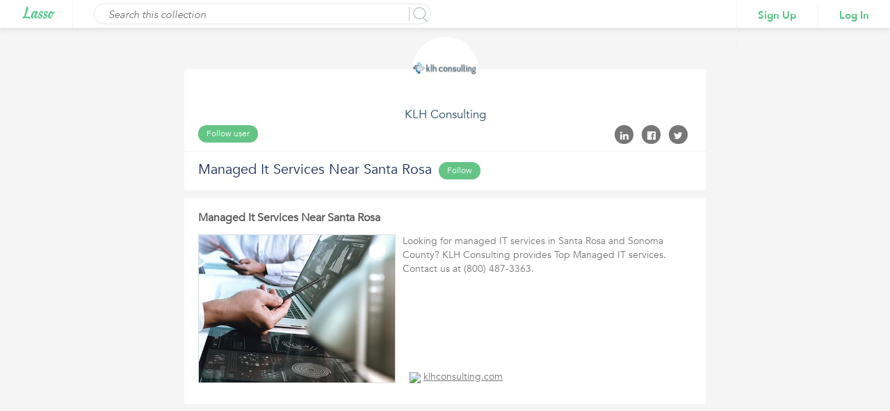

--- FILE ---
content_type: text/html;charset=ISO-8859-1
request_url: https://www.lasso.net/go/link/WDz9BE
body_size: 12585
content:
<!DOCTYPE html>
				<html lang="en" >
				<head>
				<meta prefix="og: http://ogp.me/ns#" property="og:image" content="http://cdn.vflyer.com/r3/ls/1/4/1/9/4/7/5/5/5/141947555/141947555_max.jpg"/>
				<meta prefix="og: http://ogp.me/ns#" property="og:image:width" content="500"/>
				<meta prefix="og: http://ogp.me/ns#" property="og:image:height" content="367"/>
				<meta prefix="og: http://ogp.me/ns#" property="og:title" content="Managed It Services Near Santa Rosa"/>
				<meta prefix="og: http://ogp.me/ns#" property="og:type" content="website"/>
				<meta prefix="og: http://ogp.me/ns#" property="og:site_name" content="lasso.net"/>
				<meta prefix="og: http://ogp.me/ns#" property="og:url" content="https://www.lasso.net/go/link/WDz9BE?view=list"/>
				<meta prefix="og: http://ogp.me/ns#" property="og:description" content=""/>
				<meta property="fb:app_id" content="183026888571980"/>

				<title>Managed It Services Near Santa Rosa</title>
				<meta name="viewport" content="width=device-width, initial-scale=1.0">
				<meta name="description" content=""/>

				<!-- <link rel="shortcut icon" href="images/favicon.ico" type="image/x-icon"> -->
				
				<link rel="canonical" href="https://www.lasso.net/go/link/WDz9BE?view=list" />
				
				<link rel="shortcut icon" href="/go/images/favicon.ico" type="image/x-icon" />
				<link href="https://fonts.googleapis.com/css?family=Open+Sans:300,300i,400,400i,600,600i,700,700i,800" rel="stylesheet">
				<link href="/go/fonts/font-awesome-4.6.3/css/font-awesome-v2.css" rel="stylesheet">
				<link href="/go/styles/lasso2/design/bootstrap.css" rel="stylesheet" media="screen">
				<link rel="stylesheet" href="/go/styles/lasso2/design/jquery-ui.css">
				<link href="/go/styles/corral/style-v3.css" rel="stylesheet">
				<!--  Share to social media plug in scripts -->
				<script type="text/javascript">var switchTo5x=true;</script>
				<script type="text/javascript" id="st_insights_js" src="https://ws.sharethis.com/button/buttons.js?publisher=0599d372-a133-4e0c-868c-706d80cb47b5"></script>
				<script type="text/javascript">stLight.options({publisher: "0599d372-a133-4e0c-868c-706d80cb47b5", doNotHash: false, doNotCopy: false, hashAddressBar: false, servicePopup:true});</script>
				</head>
				<body>

				<!-- Google Tag Manager start -->
<noscript>
	<iframe src="//www.googletagmanager.com/ns.html?id=GTM-ND7RLC"
		height="0" width="0" style="display:none;visibility:hidden"></iframe>
</noscript>
<script async="async">
	(function(w,d,s,l,i){w[l]=w[l]||[];w[l].push({'gtm.start':
		new Date().getTime(),event:'gtm.js'});var f=d.getElementsByTagName(s)[0],
		j=d.createElement(s),dl=l!='dataLayer'?'&l='+l:'';j.async=true;j.src=
		'//www.googletagmanager.com/gtm.js?id='+i+dl;f.parentNode.insertBefore(j,f);
	})(window,document,'script','dataLayer','GTM-ND7RLC');
</script>
<!-- Google Tag Manager stops -->
<div id="externalCorralViewLoader" style="position: fixed;top: 50%;left: 50%;z-index: 1;"></div>
				<div id="ListViewWrapper">
				<div class="header">
      						<div class="logo">
							<a href="/go/index.jsp"><img height="19px" src="/go/images/lasso-logo-9b.png" alt=""></a>
      						</div>

      						<div class="searchCorral">
            					<div class="searchCorralForm">

            					<input type="submit" name="" value="" id="searchInputBtn">
            <input type="text" name="" id="searchInput" value="" placeholder="Search this collection">
            <p class="search-border">&nbsp;</p>
	</div>
      						</div>

      						<div class="loginSignupArea">
            					<ul class="loginSignupList">
                					<li><a href="javascript:void(0)" class="signin">Sign Up</a></li>
                					<li><a href="javascript:void(0)" class="login">Log In</a></li>
            					</ul>
      						</div>
      						</div>
					<!-- Mixpanel start -->
<script type="text/javascript">
	(function(e,b){if(!b.__SV){var a,f,i,g;window.mixpanel=b;b._i=[];b.init=function(a,e,d){function f(b,h){var a=h.split(".");2==a.length&&(b=b[a[0]],h=a[1]);b[h]=function(){b.push([h].concat(Array.prototype.slice.call(arguments,0)))}}var c=b;"undefined"!==typeof d?c=b[d]=[]:d="mixpanel";c.people=c.people||[];c.toString=function(b){var a="mixpanel";"mixpanel"!==d&&(a+="."+d);b||(a+=" (stub)");return a};c.people.toString=function(){return c.toString(1)+".people (stub)"};i="disable time_event track track_pageview track_links track_forms register register_once alias unregister identify name_tag set_config reset people.set people.set_once people.increment people.append people.union people.track_charge people.clear_charges people.delete_user".split(" ");
	for(g=0;g<i.length;g++)f(c,i[g]);b._i.push([a,e,d])};b.__SV=1.2;a=e.createElement("script");a.type="text/javascript";a.async=!0;a.src="undefined"!==typeof MIXPANEL_CUSTOM_LIB_URL?MIXPANEL_CUSTOM_LIB_URL:"file:"===e.location.protocol&&"//cdn.mxpnl.com/libs/mixpanel-2-latest.min.js".match(/^\/\//)?"https://cdn.mxpnl.com/libs/mixpanel-2-latest.min.js":"//cdn.mxpnl.com/libs/mixpanel-2-latest.min.js";f=e.getElementsByTagName("script")[0];f.parentNode.insertBefore(a,f)}})(document,window.mixpanel||[]);
	mixpanel.init("4ac3e7d519539334ca546840536d63d8");
</script>
<!-- Mixpanel stops -->
</div>
				<div class="content-area">
					<div class="container-fluid">
						<div class="row">
							<div class="col-lg-12">
								<div class="list-view-content">
              						  <div class="list-list-profileArea">
                        <div class="list-compare-profileAreaInner">
                           <div class="profileAreaUp">
						      <div class="profileImg externalUserProfile" style="cursor: pointer;background-image: url(https://resources.vflyer.com/r3/ls/1/4/2/0/0/5/2/3/0/142005230/142005230_gallery.jpg)"></div>
                              <h2 style="cursor: pointer" class="externalUserProfile">
							     KLH&nbsp;Consulting</h2>
                              <ul class="followList">
                                 <li>
                                    <a class="profile-btn follow-user" title="Click to follow"
                                       href="javascript:void(0)">Follow user</a>
                                    </li>
                                 <li>
                                    <input type="hidden" id="ownerAppUserId" value="142258130"/>
                                    </li>
                              </ul>
                              <ul class="socialLIst">
                                 <li>
                                    <a href="javascript:void(0)" class="linkedInShare"><i class="fa fa-linkedin" aria-hidden="true"></i>
                                    </a>
                                    <span class="st_linkedin_large" displayText='LinkedIn' style="display: none;"></span>
                                 </li>
                                 <li>
                                    <a href="javascript:void(0)" class="facebookShare"><i class="fa fa-facebook-official" aria-hidden="true"></i></a>
                                    <span class="st_facebook_large" displayText='Facebook' style="display: none;"></span>
                                 </li>
                                 <li>
                                    <a href="javascript:void(0)" class="twitterShare"><i class="fa fa-twitter" aria-hidden="true"></i></a>
                                    <span class="st_twitter_large" displayText='Twitter' style="display: none;"></span>
                                 </li>
                              </ul>
                           </div>
						   <div class="profileAreaDown">
                              <h1>Managed It Services Near Santa Rosa</h1>
                              <ul class="followList ItineraryFollow">
                                 <li>
                                    <a class="profile-btn follow-list" title="Click to follow" href="javascript:void(0)">Follow</a>
                                    <input type="hidden" id="ownerCorralId" value="14982485"/>
                                 </li>
                                 <li>
                                    </li>
                              </ul>
                              </div>
						   </div>
                     </div>
                     <div class="listViewlistingMain">
                  <div class="listViewlistingInner">
                     <ul class="listViewlisting">

                     		<a name="143827186"></a>
                        <li class="listing-con-sec" id="143827186">
                        <input type="hidden" id="itemId" name="itemId" value="143827186">
                           <h1><a target="_blank" style="color: #555;"  href="https://klhconsulting.com/managed-it/">Managed It Services Near Santa Rosa</a></h1>
                           <div class="listViewlistingImgArea">
                           <div class="listViewlistingImgInner " >
                           	<a href="https://klhconsulting.com/managed-it/" target="_blank"><div style="background-image: url(https://cdn.vflyer.com/r3/ls/1/4/1/9/4/7/5/5/5/141947555/141947555_max.jpg)"></div></a>
                           </div>
                              			<!-- <div class="listingOverlay">
                                 <a class="save-lasso listingSaveBtn" href="javascript:void(0)">Save</a>
                              </div> -->
										<span class="item-drop-down">
												<img src="/go/images/listingArr.png" alt="">
												<div class="profile-list-area item-drop-down-menu">
													<ul class="profile-list">
														<li> <a target="_blank"  href="https://klhconsulting.com/managed-it/"><i class="fa fa-life-ring" aria-hidden="true"></i> Visit Page</a></li>
														<li><a href="javascript:void(0)" class="viewItem"><i aria-hidden="true" class="fa fa-pencil-square-o"></i>View Item</a></li>
														<li><a href="javascript:void(0)" class="save-lasso"><i aria-hidden="true" class="fa fa-pencil"></i> Save</a></li>
													</ul>
												<div class="listingArrArea"><div class="listingArr"></div></div>
												</div>
										</span>
                           </div>
                           <div class="listViewlistingConArea">
						       <div class="listViewlistingUp">
                              <p class="descPara">Looking for managed IT services in Santa Rosa and Sonoma County? KLH Consulting provides Top Managed IT services. Contact us at (800) 487-3363.</p>
                              <h4><img src="https://www.google.com/s2/favicons?domain=klhconsulting.com"/> <a target="_blank" href="https://klhconsulting.com/managed-it/">klhconsulting.com</a></h4>
				              	</div>
				              <div class="listViewlistingDown">
				              <div class="listViewCommentSecParent  ">

				            <input type="hidden" name="itemId" value="143827186" />
				            </div>
							  </div>
				              </div>
                        </li>
						</ul>
                  </div>
               </div>
              	 				</div>
           				</div>
        			</div>
				</div>
			</div>
			<div id="saveLasso">

			</div>

			<div id="viewItemDetail">

	  		</div>

	  		<div id="dashboardProcessingLoader" class="fixedLoader hideLoader">
				<div id="dashboardProcessingContentLoader">
				</div>
			</div>

<!-- User cannot follow self pop-up starts here -->
<div class="modal fade FollowSelfPopup" id="followSelfUserPopup" tabindex="-1" role="dialog">
  <div class="modal-dialog" role="document">
    <div class="modal-content">
      <div class="modal-header">
        <a href="javascript:void(0)" class="close" data-dismiss="modal" aria-label="Close"><span aria-hidden="true">&times;</span></a>
		<h1 class="modal-title">Follow Self</h1>
      </div>
      <div class="modal-body">
      <h3 style="margin-bottom: 10px;">
      	You can't follow yourself.
      </h3>
      </div>
    </div>
  </div>
</div>
<!-- User cannot follow self pop-up ends here -->

<!-- User cannot follow self corral starts here -->
<div class="modal fade FollowSelfPopup" id="followSelfCorralPopup" tabindex="-1" role="dialog">
  <div class="modal-dialog" role="document">
    <div class="modal-content">
      <div class="modal-header">
        <a href="javascript:void(0)" class="close" data-dismiss="modal" aria-label="Close"><span aria-hidden="true">&times;</span></a>
		<h1 class="modal-title">Follow Self Corral</h1>
      </div>
      <div class="modal-body">
      <h3 style="margin-bottom: 10px;">
      	You can't follow your own corral.
      </h3>
      </div>
    </div>
  </div>
</div>
<!-- User cannot follow self corral pop-up ends here -->


				<script src="/go/js/jquery-1.12.4.js"></script>
				<script src="/go/js/jquery-ui-1.12.1.js"></script>
				<script src="/go/js/design/bootstrap.js"></script>
				<script type="text/javascript" src="/go/js/spin.min.js"></script>
				<script type="text/javascript" src="/go/js/jquery.raty.js"></script>
				<script>

				  $(document).ready(function() {
					  	

					    $("#viewItemMenu").removeClass("active");
						$("#discoverViewMenu").addClass("active");
						
					  $(".user p").click(function() {
						  $(".user .profile-list-area").toggleClass('profile-list-area-open');
					  });
					  

					  loadAlertCount();

					  $(".facebookShare").click(function(){
						  $(".st_facebook_large .stButton").click();

					  });

					  $(".linkedInShare").click(function(){
						  $(".st_linkedin_large .stButton").click();
					  });

					  $(".twitterShare").click(function(){
					  	  $(".st_twitter_large .stButton").click();
					  });


				    $('.expand-tags').click(function() {
				      var beforeToggleHeight = $(this).parents('.listingTags').height();
				      $(this).parent('.listingTags').toggleClass('listing-tags-auto');
				      var afterToggleHeight = $(this).parents('.listingTags').height();
				      var diff = (afterToggleHeight - beforeToggleHeight);
				      var minHeight = $(this).parents('.listing-con-sec').css('min-height');
				      minHeight = minHeight.substr(0,minHeight.indexOf('px'));
				      $(this).parents('.listing-con-sec').css('min-height', (parseInt(minHeight) + diff));
					  $(this).hide();
				    });
				    $('.full-des').click(function() {
				      var beforeToggleHeight = $(this).parent().height();
				      $(this).parents('.listing-con-sec p').toggleClass('full-des-height');
				      var afterToggleHeight = $(this).parent().height();
				      var diff = (afterToggleHeight - beforeToggleHeight);
				      var minHeight = $(this).parents('.listing-con-sec').css('min-height');
				      minHeight = minHeight.substr(0,minHeight.indexOf('px'));
				      $(this).parents('.listing-con-sec').css('min-height', (parseInt(minHeight) + diff));
					  $(this).hide();
				    });
				    $('.addOrViewComment').click(function(e) {
				    	var itemId = $(this).parents('.listing-con-sec').find(".listViewCommentSecParent").find('input[name="itemId"]').val();
				    	var label = $(this).text();
				    	if(!document.getElementById("loggedInUserId")  && itemId && label == "Add Comment"){
				    		var targetURL;
				    		if(window.location.href.indexOf('?') > 0){
				    			targetURL = encodeURIComponent(window.location.href+"&src=ecv&pageAction=cmt&login=true&followRefId="+itemId);
				    		}else{
				    			targetURL = encodeURIComponent(window.location.href+"?src=ecv&pageAction=cmt&login=true&followRefId="+itemId);
				    		}
							  var redirectTo = "/go/logout?src=ecv&target="+targetURL;
							window.top.location.href = redirectTo;
							return;
						  }
				      $(this).parents('.listing-con-sec').find(".listViewCommentSecParent").toggleClass('commentReview-open');
				    });

				    
				    $('.addComm').click(function(){
				    	var itemId = $(this).next().find('input[name="itemId"]').val();
				    	if(!document.getElementById("loggedInUserId") && itemId){
				    		var targetURL;
				    		if(window.location.href.indexOf('?') > 0){
				    			targetURL  = encodeURIComponent(window.location.href+"&src=ecv&pageAction=cmt&login=true&followRefId="+itemId);
				    		}else{
				    			targetURL  = encodeURIComponent(window.location.href+"?src=ecv&pageAction=cmt&login=true&followRefId="+itemId);
				    		}
							var redirectTo = "/go/logout?src=ecv&target="+targetURL;
							window.top.location.href = redirectTo;
							return;
						  }
				    	$(this).next().toggle();
				    });
				    $(".alert-area").click(function () {
						window.location = "/go/lasso/view-alerts";
					});

					$(".toggle-btn").click(function(){
						$("#foo").toggle();
					});

					$(".logout").click(function(){
						window.location='/go/logout?src=ecv&target='+encodeURIComponent(window.location.href);
					});

					$(".signin").click(function(){
						if(window.location.href.indexOf('?') > 0){
							  queryString = window.location.href + "&src=ecv&login=true";
						}else{
							  queryString = window.location.href + "?src=ecv&login=true";
						}
						var targetURL = encodeURIComponent(queryString);
						var redirectTo = "/go/logout?src=ecv&act=sign&target="+targetURL;
						window.location=redirectTo;
					});

					$(".login").click(function(){
						if(window.location.href.indexOf('?') > 0){
							  queryString = window.location.href + "&src=ecv&login=true";
						}else{
							  queryString = window.location.href + "?src=ecv&login=true";
						}
						var targetURL = encodeURIComponent(queryString);
						var redirectTo = "/go/logout?src=ecv&target="+targetURL;
						window.location=redirectTo;
					});

					  $('.listingTags').each(function(index, val1){
						  var $val1 = $(val1);
						  var $expandTags = $val1.find('.expand-tags');
						  if($expandTags){
							  if(!$expandTags.next().is("span"))
								  $expandTags.remove();
						  }
					 });

				  });

				  $(document).on('click', ".cancel-btn",function(){
				    	$(this).parent().parent().toggle()
				    });

				  $(document).on('click', ".reply-btn", function(){
					  var $itemId = $(this).find("input[name='itemId']");
					  var $itemNoteId = $(this).find("input[name='itemNoteId']");
					  var $parentNoteId = $(this).find('input[name="parentNoteId"]');

					  if(!document.getElementById("loggedInUserId")){
						  var targetURL;
						  
							  if(window.location.href.indexOf('?') > 0){
								  targetURL = encodeURIComponent(window.location.href+"&src=ecv&pageAction=cmt&login=true&followRefId="+$itemId.val()+"&itemNoteId="+$itemNoteId.val());
							  }else{
								  targetURL = encodeURIComponent(window.location.href+"?src=ecv&pageAction=cmt&login=true&followRefId="+$itemId.val()+"&itemNoteId="+$itemNoteId.val());
							  }
							  var redirectTo = "/go/logout?src=ecv&target="+targetURL;
							  window.top.location.href = redirectTo;
							return;
						 
					  }

					  if(!$(this).parent().next().is(".commentArea")){
						  var replyForm = '<div class="commentArea">';
						  replyForm += '<textarea placeholder="Add your reply..."></textarea>';
						  replyForm += '<input type="hidden" name="itemId" value="'+$itemId.val()+'"/>';
						  replyForm += '<input type="hidden" name="parentNoteId" value="'+$parentNoteId.val()+'"/>';
						  replyForm += '<input type="button" class="addComment" name="" value="Submit"/>';
						  replyForm += '</div>';
						  $(this).parent().after(replyForm);
					  }else{
						  $(this).parent().next().remove();
					  }
				});


				  $(document).on('click', ".follow-user", function(){
					  toggleProcessingImage();
					  var refTypeId = 3;
					  var followRefId = $("#ownerAppUserId").val();
					  if(!document.getElementById("loggedInUserId")){
						  
							  if(window.location.href.indexOf('?') > 0){
								  queryString = window.location.href + "&src=ecv&pageAction=usr&login=true&followRefId="+followRefId;
							  }else{
								  queryString = window.location.href + "?src=ecv&pageAction=usr&login=true&followRefId="+followRefId;
							  }
							  var targetURL = encodeURIComponent(queryString);
							  var redirectTo = "/go/logout?src=ecv&target="+targetURL;
								window.top.location.href = redirectTo;
								return;
						  


					  }

					  $.ajax({
						  type: "post",
						  headers:
							{
								"Accept" : "application/json"
							},
							url: '/go/api?action=follow-settings',
							data: {refTypeId: refTypeId, refId: followRefId, followStatus: 20},
							success: function(data) {
								$("#externalCorralViewLoader").hide();
								$("#processingImageLoader").hide();
								if (data && data.response) {
									var successful = data.response.success;
									if (successful) {
										var follow = $('.follow-user');
										follow.removeClass('follow-user');
										follow.addClass('unfollow-user');
										follow.attr("title", "Click to unfollow");
										follow.text('Unfollow');

										var followCount =  data.response.data.followCount;
										if(followCount){
											/* if(parseInt(followCount) == 0){
												$("#userFollowerCount").hide();
											}else{ */
												if(followCount == 1){
													$("#userFollowerCount").html(followCount.toString().replace(/,/g, "").replace(/\B(?=(\d{3})+(?!\d))/g, ",") + ' Follower');
												}else{
													$("#userFollowerCount").html(followCount.toString().replace(/,/g, "").replace(/\B(?=(\d{3})+(?!\d))/g, ",") + ' Followers');
												}
												$("#userFollowerCount").show();
											/* } */
										}
									}
								}
							}

					  });
				  });

				  $(document).on('click', ".follow-list", function(){
					  toggleProcessingImage();
					  var refTypeId = 2;
					  var followRefId = $("#ownerCorralId").val();

					  if(!document.getElementById("loggedInUserId")){
						  
							  if(window.location.href.indexOf('?') > 0){
								  queryString = window.location.href + "&src=ecv&pageAction=lst&login=true&followRefId="+followRefId;
							  }else{
								  queryString = window.location.href + "?src=ecv&pageAction=lst&login=true&followRefId="+followRefId;
							  }
							  var targetURL = encodeURIComponent(queryString);
							  var redirectTo = "/go/logout?src=ecv&target="+targetURL;
								window.top.location.href = redirectTo;
								return;
						  
					  }

					  followList(refTypeId, followRefId);
				  });

				  function followList(refTypeId, followRefId) {
					  $.ajax({
						  type: "post",
						  headers:
							{
								"Accept" : "application/json"
							},
							url: '/go/api?action=follow-settings',
							data: {refTypeId: refTypeId, refId: followRefId, followStatus: 20},
							success: function(data) {
								
								$("#externalCorralViewLoader").hide();
								$("#processingImageLoader").hide();
								if (data && data.response) {
									var successful = data.response.success;
									if (successful) {
										var follow = $('.follow-list');
										follow.removeClass('follow-list');
										follow.addClass('unfollow-list');
										follow.attr("title", "Cilck to unfollow");
										follow.text('Unfollow');

										var followCount =  data.response.data.followCount;
										if(followCount){
					/* 						if(parseInt(followCount) == 0){
												$("#listFollowerCount").hide();
											}else{ */
												if(followCount == 1){
													$("#listFollowerCount").html(followCount.toString().replace(/,/g, "").replace(/\B(?=(\d{3})+(?!\d))/g, ",") + ' Follower');
												}else{
													$("#listFollowerCount").html(followCount.toString().replace(/,/g, "").replace(/\B(?=(\d{3})+(?!\d))/g, ",") + ' Followers');
												}

												//$("#listFollowerCount").attr("style","display:inline; color: #656d78;font-size: 15px;font-weight: 400;float: none;padding-top: 3px;");
											/* } */
										}
									}
								}
							}

					  });
				  }

				  $(document).on('click', ".unfollow-user", function(){
					  toggleProcessingImage();
					  var refTypeId = 3;
					  var followRefId = $("#ownerAppUserId").val();

					  $.ajax({
						  type: "post",
						  headers:
							{
								"Accept" : "application/json"
							},
							url: '/go/api?action=follow-settings',
							data: {refTypeId: refTypeId, refId: followRefId, followStatus: 0},
							success: function(data) {
								$("#externalCorralViewLoader").hide();
								$("#processingImageLoader").hide();
								if (data && data.response) {
									var successful = data.response.success;
									if (successful) {
										var follow = $('.unfollow-user');
										follow.removeClass('unfollow-user');
										follow.addClass('follow-user');
										follow.attr("title", "Click to follow");
										follow.text('Follow');

										var followCount =  data.response.data.followCount;

											/* if(parseInt(followCount) == 0){
												$("#userFollowerCount").hide();
											}else{ */
												if(followCount == 1){
													$("#userFollowerCount").html(followCount.toString().replace(/,/g, "").replace(/\B(?=(\d{3})+(?!\d))/g, ",") + ' Follower');
												}else{
													$("#userFollowerCount").html(followCount.toString().replace(/,/g, "").replace(/\B(?=(\d{3})+(?!\d))/g, ",") + ' Followers');
												}

												$("#userFollowerCount").show();
											/* } */
									}
								}
							}

					  });
				  });

				  $(document).on('click', ".unfollow-list", function(){
					  toggleProcessingImage();
					  var refTypeId = 2;
					  var followRefId = $("#ownerCorralId").val();

					  $.ajax({
						  type: "post",
						  headers:
							{
								"Accept" : "application/json"
							},
							url: '/go/api?action=follow-settings',
							data: {refTypeId: refTypeId, refId: followRefId, followStatus: 0},
							success: function(data) {
								
								$("#externalCorralViewLoader").hide();
								$("#processingImageLoader").hide();
								if (data && data.response) {
									var successful = data.response.success;
									if (successful) {
										var follow = $('.unfollow-list');
										follow.removeClass('unfollow-list');
										follow.addClass('follow-list');
										follow.attr("title","Click to follow");
										follow.text('Follow');

										var followCount =  data.response.data.followCount;

											/* if(parseInt(followCount) == 0){
												$("#listFollowerCount").hide();
											}else{ */
												if(followCount == 1){
													$("#listFollowerCount").html(followCount.toString().replace(/,/g, "").replace(/\B(?=(\d{3})+(?!\d))/g, ",") + ' Follower');
												}else{
													$("#listFollowerCount").html(followCount.toString().replace(/,/g, "").replace(/\B(?=(\d{3})+(?!\d))/g, ",") + ' Followers');
												}

												//$("#listFollowerCount").attr("style","display:inline; color: #656d78;font-size: 15px;font-weight: 400;float: none;padding-top: 3px;");
												//$("#listFollowerCount").attr("title","Click to get notified when updates are made to this corral");
										/* 	} */
									}
								}
							}

					  });
				  });

				  jQuery(document).on('click', ".addComment",function(){
					  	toggleProcessingImage();
					  	try{
					  		toggleProcessingImageForItemViewDetailPopUp();
					  	}catch(e){

					  	}
						var elem = this;
						var commentArea = jQuery(elem).parents('.commentArea');
						var itemId =  commentArea.find('input[name="itemId"]').val();
						var notes = commentArea.find('textarea').val();
						var parentNoteId = commentArea.find('input[name="parentNoteId"]').val();

						if(!parentNoteId){
							parentNoteId = -1;
						}

						if(notes){

							jQuery.ajax({
								type: "post",
								headers:
									{
										"Accept" : "application/json"
									},
								url: '/go/api?action=add-notes',
								data: {itemId:itemId, notes: notes, parentNoteId: parentNoteId},
								success: function(data) {
									$("#externalCorralViewLoader").hide();
									$("#viewItemDetailLoader").hide();
									$("#processingImageLoader").hide();
									if (data && data.response) {
										successful = data.response.success;
										if (successful) {

		 									var latest = '';
		 									var isFirstInner = false;
		 									/* if(parentNoteId && parentNoteId != -1){
		 										if(jQuery(elem).parents('.add-comm-area').parents('.comm-listing-inner').length == 0){
		 											isFirstInner = true;
		 											latest += '<ul class="comm-listing comm-listing-inner">';
		 										}
		 									} */
											var jsonResponse = jQuery.parseJSON(data.response.data.note);
											 var notes = jsonResponse.note;
											 var userName = jsonResponse.userName;
											 var userFirstLastName = jsonResponse.userFirstAndLastName;
											 var itemNoteCount = jsonResponse.itemNoteCount;
											 var timeStamp = jsonResponse.timeStamp;
											 var profile;
/* 											 latest += '<li>';
											 latest += '<div class="comm-listing-pic">';
											 if(jsonResponse.authorPhoto){
												 profile = jsonResponse.authorPhoto;
											 latest += '<img src="'+profile+'" alt="">';
											 }else{
												 profile = jsonResponse.firstChar;
												 latest += '<div class="alert-actor no-img"><p style="font-weight: bold;font-size: 25px;">'+profile+'</p></div>';
											 }
						                  	latest += '</div>';
						                  	latest += '<div class="comm-listing-con">';
						                  	latest += '<h3>'+userName+'</h3>';
						                 	latest += '<p>'+notes+'</p>';
						                    latest += '<ul class="reply-rating">';
						                    if(parentNoteId && parentNoteId != -1)
						                    	latest += '<input type="hidden" name="parentNoteId" value="'+jsonResponse.parentNoteId+'"/>';
						                    else
						                    	latest += '<input type="hidden" name="parentNoteId" value="'+jsonResponse.itemNoteId+'"/>';
						                    latest += '<input type="hidden" name="itemId" value="'+itemId+'"/>';
						                    latest += '<li><i class="fa fa-reply reply-btn"></i></li>';
						                    latest += '</ul>';
						                    latest += '</div>'; */

						                  	latest += "<li>";
						                  	latest += "<h3>"+userFirstLastName+" <a href='javascript:void(0)'> @"+userName+"</a></h3>";
						                  	latest += "<p>"+notes+"</p>";
						                  	latest += "<h2><a href='javascript:void(0)' class='reply-btn'>";
						                  	latest += "<input type='hidden' name='itemId' value="+itemId+">";
						                  	if(parentNoteId && parentNoteId != -1)
						                    	latest += '<input type="hidden" name="parentNoteId" value="'+jsonResponse.parentNoteId+'"/>';
						                    else
						                    	latest += '<input type="hidden" name="parentNoteId" value="'+jsonResponse.itemNoteId+'"/>';
						                    latest += "<i class='fa fa-reply' aria-hidden='true'></i> Reply</a></h2>";
						                  	latest += "<h5>"+timeStamp+"</h5>";
						                  	if(jsonResponse.authorPhoto){
												 profile = jsonResponse.authorPhoto;
											 latest += "<img class='userDp' src='"+profile+"' alt=''>";
											 }else{
												 profile = jsonResponse.firstChar;
												 latest += '<div class="alert-actor no-img"><p style="font-weight: bold;font-size: 25px;">'+profile+'</p></div>';
											 }
											latest += "</li>";

											if(parentNoteId && parentNoteId != -1){
												if(jQuery(elem).parents('.listViewReplySec').length > 0){
													jQuery(elem).parents('.listViewReplySec').find('.commentUserList').append(latest);
													jQuery(elem).parents('.listViewReplySec').find('.commentArea').remove();
												}else if(jQuery(elem).parent().next().is(".listViewReplySec")){
													if(jQuery(elem).parent().next().find('.commentUserList').length == 0){
														var $ul = $("<ul>");
														$ul.addClass('commentUserList');
														$ul.append(latest);
														var $divReply = $("<div>");
														$divReply.addClass("reply-sec listViewReplySec");
														$divReply.append($ul);
														jQuery(elem).parent().after($divReply);
													}else{
														jQuery(elem).parent().next().find('.commentUserList').append(latest);
													}

													jQuery(elem).parent().remove();
												}
												else{
													var $replySec = $("<div>");
													$replySec.addClass("reply-sec listViewReplySec");
													var $replySecUl =  $("<ul>");
													$replySecUl.addClass("commentUserList");
													$replySecUl.append(latest);
													$replySec.append($replySecUl);
													jQuery(elem).parents('.commentArea').after($replySec);
													jQuery(elem).parents('.commentArea').remove();
												}
											}else{
												if(jQuery(elem).parents('.commentArea').next().is('.commentUserList')){
			                                    	jQuery(elem).parents('.commentArea').next().prepend(latest);
			                                    }else{
			                                    	var ul = $("<ul>");
			                                    	ul.addClass("commentUserList");
			                                    	ul.wrapInner(latest);
			                                    	jQuery(elem).parents('.commentArea').after(ul);
			                                    }
											}


/* 						                    if(parentNoteId && parentNoteId != -1){
						                    	var innerDiv = '';
						                    	if(isFirstInner){
							                    	latest += "</ul>";
							                    	innerDiv = jQuery(elem).parents('.add-comm-area').parents('.comm-listing-con');
							                    	innerDiv.after(latest);
							                    }else{
							                    	innerDiv = jQuery(elem).parents('.add-comm-area').parents('.comm-listing-inner');
							                    	innerDiv.append(latest);
							                    }

						                    	var addCommentDiv = innerDiv.find('.add-comm-area').remove();

						                    }else{
						                    	if(jQuery(elem).parents('.add-comm-area').next().length != 0){
						                    		jQuery(elem).parents('.add-comm-area').next().prepend(latest);
						                    	}else{
						                    		if(jQuery(elem).parents('.add-comm-area').prev().hasClass('addComm'))
						                    			jQuery(elem).parents('.add-comm-area').prev().before("<ul class='comm-listing'>" + latest + "</ul>");
						                    		else
						                    			jQuery(elem).parents('.add-comm-area').after("<ul class='comm-listing'>" + latest + "</ul>");
						                    	}
						                    } */

											 jQuery(elem).parents('.commentArea').find('textarea').val('');
										}else {
											alert('Test');
										}
									}
									else {
										alert('Test');
									}
								}
							});
					}else{
						$("#externalCorralViewLoader").hide();
						$("#processingImageLoader").hide();
						alert("Please provide a valid input.");
					}

					});

				  $(document).on('click', '.save-lasso', function(){
					  toggleProcessingImage();
					  var itemId =$("#viewItemDetailPopUp input[name='itemId']").val();
					  if(itemId == null){
						  itemId =  $(this).closest(".listing-con-sec").find("#itemId").val();
					  }
				    	if(!document.getElementById("loggedInUserId") && itemId){
				    		
						  if(window.location.href.indexOf('?') > 0){
							  queryString = window.location.href +  "&src=ecv&pageAction=saveLasso&login=true&followRefId="+itemId;
						  }else{
							  queryString = window.location.href +  "?src=ecv&pageAction=saveLasso&login=true&followRefId="+itemId;
						  }
						  var targetURL = encodeURIComponent(queryString);
						  var redirectTo = "/go/logout?src=ecv&utm_source=user_content&itemId="+itemId+"&shareKey=WDz9BE&target="+targetURL;
							window.top.location.href = redirectTo;
							return;
					  
						}

					  if(itemId){
						  saveLasso(itemId);
					  }

				  });

				  var saveLasso= function(itemId){

					  var URL = "/go/lasso/lasso-save?itemId="+itemId+"";

					  $("#saveLasso").load(URL, function(){
						  	

						  $("#externalCorralViewLoader").hide();
						  $("#processingImageLoader").hide();
						  $('#saveLassoPopup').css('z-index', '10000');
						  $("#saveLassoPopup").modal({backdrop: 'static', keyboard: false});
					  });
				  }

				  

					//Load Alert Count - modified - March 23, 2016
					function loadAlertCount() {
						$.ajax({
							type: "post",
							headers:
								{
									"Accept" : "application/json"
								},
							url: "/go/api",
							data: "action=manage-alerts&requestType="+0,
							dataType: "json", // jsonp enables cross-domain support, which includes when accessing urls with "https://" from a non-secure location
							success: function(data) {
								if (data && data.response) {
									successful = data.response.success;
									if (successful) {
										if (data.response.data.count > 0) {
											$("#alert-count").css("display", "");
											$("#alert-count").attr("class","notife-num");
											$("#alert-count").parent().removeClass("empty");
											$('#alert-count').html(data.response.data.count);
											$('#alert-count').closest(".email").removeClass("empty");
										} else {
											$("#alert-count").css("display", "none");
											$('#alert-count').closest(".email").addClass("empty");
										}
									}
								}
								else {
								}
							},
							error: function(j, err){
							}
						});
					}


					$(function() {
						   $(".listing-img-sec").hover(function() {
						    $(this).find("span").show();
						    },function(){
						    $(this).find("span").hide();
						  });
						 });

					$(".readMore").click(function(){
						var $fullDesc = $(this).parent().parent().find('.fullDesc');
						$(this).parent().html($fullDesc.val());
					});

					$(".listing-con-sec").each(function(){
						var $listigTags =  $(this).find('.listingTags');
						if($listigTags && !$listigTags.is(':empty')){
							$listigTags.find(".more").remove();
							var total = 0;
							var added = false;
							if($listigTags.height() > 54){
								$listigTags.find(".tags-block").each(function(){
									total +=  ($(this).width() + 43);
									if(total > 580 && !added){
										$('<div class="tags-block more"><a class="showMoreTags" href="javascript:void(0)">more.</a></div> <div style="clear:both"></div>').insertBefore($(this));
										added = true;
									}else{
										total -= 43;
									}
								});
							}
						}
					});

					$(".more").click(function(){
						 $el =  $(this).parent().parent()
						 $el.css('height',$(this).parent().innerHeight());
						 $el.css('margin-bottom',"10px");
						 $(this).remove();
					});

					/* Loader configuration starts here */

					var opts = {
						lines: 11, // The number of lines to draw
						length: 10, // The length of each line
						width: 4, // The line thickness
						radius: 9, // The radius of the inner circle
						corners: 1, // Corner roundness (0..1)
						rotate: 0, // The rotation offset
						direction: 1, // 1: clockwise, -1: counterclockwise
						color: '#000', // #rgb or #rrggbb or array of colors
						speed: 0.8, // Rounds per second
						trail: 80, // Afterglow percentage
						shadow: false, // Whether to render a shadow
						hwaccel: false, // Whether to use hardware acceleration
						className: 'spinner', // The CSS class to assign to the spinner
						zIndex: 2e9, // The z-index (defaults to 2000000000)
						top: 'auto', // Top position relative to parent in px
						left: 'auto' // Left position relative to parent in px
					};

					function insertLoader(targetId){
						var target = document.getElementById(targetId);
						var spinner = new Spinner(opts).spin(target);
					}

					var isLoaderInserted = false;
					function toggleProcessingImage(){
						if(!isLoaderInserted){
							insertLoader("externalCorralViewLoader");
							isLoaderInserted = true;
						}
						$("#externalCorralViewLoader").show();
					}
				/* Loader configuration ends here */

				/* Notify alert dialog functions starts here */

					$(".notife").click(function() {
						toggleProcessingImage();
						$("#notifyPopup").load("/go/lasso/view-alerts?isBookmarklet=true",function(){
							$("#externalCorralViewLoader").hide();
							$("#processingImageLoader").hide();
							$(".notifi-list-area").toggleClass('notifi-list-area-open');
						});

					});

					$(".notife div").click(function(e) {
						e.stopPropagation();
					});

					function showModal(){
						$("#markAllReadModal").modal();
					}

					function markAsRead() {

						$.ajax({
							type: "post",
							headers:
								{
									"Accept" : "application/json"
								},
							url: "/go/api",
							data: "action=manage-alerts&requestType="+1,
							dataType: "json", // jsonp enables cross-domain support, which includes when accessing urls with "https://" from a non-secure location
							success: function(data) {
								if (data && data.response) {
									successful = data.response.success;
									if (successful) {
										$('li.unread').removeClass("unread");
										$("#alert-count").css("display", "none");
										$('#alert-count').closest(".email").addClass("empty");
									}
									toggleMarkAllRead();
								}
								else {
									//$msgErrorDiv.html("#vfi-messages .error_msg .msg_text").html("There was an error performing your request (no response was received).").show();
								}
							},
							error: function(j, err){
								//$msgErrorDiv.html("#vfi-messages .error_msg .msg_text").html("There was an error performing your request (no response was received).").show();
							}
						});

					}
				/* Notify alert dialog functions ends here */

				/* User not follow self functions starts here */
					$(".followSelfUser").click(function(){
						toggleProcessingImage();
						$("#followSelfUserPopup").modal();
						$("#externalCorralViewLoader").hide();
						$("#processingImageLoader").hide();
					});

					$(".followSelfCorral").click(function(){
						toggleProcessingImage();
						$("#followSelfCorralPopup").modal();
						$("#externalCorralViewLoader").hide();
						$("#processingImageLoader").hide();
					});
				/* User not foloow self functions ends here */

		/** View item pop-up load functions **/
		

		$(document).on("click" ,".viewItem", function(){
			var isCommentClick = false;
			isCommentClick = $(this).children().hasClass('fa-comment-o');
			$("#dashboardProcessingLoader").css({'position':'fixed'});
			insertLoader("dashboardProcessingLoader");
			$("#dashboardProcessingLoader").show();
			var itemId = $(this).closest('.listing-con-sec').find('input[name="itemId"]').val();
			viewItemDetailURL = '/go/lasso/item-detail?itemId='+itemId+"";
			displayItemDetailDialog(viewItemDetailURL, isCommentClick);
		});

		function displayItemDetailDialog(viewItemDetailURL, isCommentClick){
			$("#viewItemDetail").load(viewItemDetailURL,function(){
			

				 $("#dashboardProcessingLoader").hide();
				 $('#viewItemDetailPopUp').css('z-index', '9999999');
				 $("#viewItemDetailPopUp").modal({backdrop: 'static', keyboard: false});
			

				 if(isCommentClick){
					 $(".commentRow h3").click();
					 var viewportOffset = $('#viewItemDetailPopUp .commentRow')[0].getBoundingClientRect();
					// these are relative to the viewport, i.e. the window
					var top = viewportOffset.top;
					var left = viewportOffset.left
					 //var top = $('#viewItemDetailPopUp .commentRow').position().top;
					 $('#viewItemDetailPopUp').animate({
					        scrollTop: top
					    }, 800);
				 }
			});
		}

		// Render rating for view item detail pop-up.
		function renderViewItemDetailPopUpRating(id){
			$("#ratingPopUp"+id).raty({
				path: '/go/images/bookmark-raty/',
				half: false,
				score: function() {
								return $(this).attr('data-rating');
						},
					click: function(score, evt) {
								$(this).attr('data-rating',score);
								var itemId =  $(this).attr('data-item-id');
								submitRatingChanges("Rating", score,itemId);

						}

			});
		}

		function submitRatingChanges(attribNameParam, attribValParam, itemIdParam){
			$.ajax({
				type: "post",
				headers:
					{
						"Accept" : "application/json"
					},
				url: '/go/api?action=auto-save',
				data: { itemId: itemIdParam, attribName: attribNameParam, attribVal: attribValParam},
				dataType: "json", // jsonp enables cross-domain support, which includes when accessing urls with "https://" from a non-secure location
				success: function(data) {
					if (data && data.response) {
						successful = data.response.success;
						if (successful) {
								var starsFilter = $("#f_stars").val();
								if(starsFilter != null && typeof starsFilter != 'undefined' && starsFilter.length > 0 ){
									var answer = confirm("You have rating as filter. Do you want to reload the results?");
									if(answer){
										window.location.reload();
									}
								}
						}
					}
					else {
					}
				},
				error: function(j, err){
				}
			});

		}

		/** Search keyword functions starts here **/

		$("#searchInputBtn").click(function(){
			searchCorral();
		});

		$(".externalUserProfile").click(function(){
			var followRefId = $("#ownerAppUserId").val();

			 window.location = "https://www.lasso.net/go/lasso/external-public-user?userId="+followRefId+ "";
			 return;
		});

		$("#searchInput").keypress(function(e){
				if(e.keyCode == 13)
					searchCorral();
		});

		function searchCorral(){
			window.location = '/go/link/WDz9BE?keyword='+$("#searchInput").val();
		}

		$("#removeKeyword").click(function(){
			window.location = '/go/link/WDz9BE?clearTag=true';
		});

		/** Search keyword functions ends here **/

/*		//Log Mixpanel external corral view bookmarklet.
		$(window).load(function(){
			var jsonArray = [];
	  		var message = "External corral view";
	  		logMixPanelEvent(jsonArray, message);
		});

		// Responsible to log Mixpanel events.
		  var logMixPanelEvent = function(data, message){
			try{
				if(data && data != 'undefined' && data.length > 0){
					mixpanel.people.set({
						"$created": new Date(),
						"$email": data[0].email,
						"$name": data[0].userId
					});
					mixpanel.identify(data[0].userId);
				}
				mixpanel.track(message);
			}catch(e){

			}

		};
*/

		function setLocalStorageItem(itemName,thisItem){
			if(itemName == 'saveLasso'){
				if(typeof(thisItem.closest("#viewItemDetailPopUp")[0]) != 'undefined'){
					 localStorage.setItem('viewItemDetailPopUp', "true");
					 var itemId =$("#viewItemDetailPopUp input[name='itemId']").val();
					 localStorage.setItem('itemId', itemId);
			    }else{
			    	localStorage.setItem('itemId', thisItem.closest(".listing-con-sec").find("#itemId").val());

			    }
			}else if(itemName == 'comment'){
				 var $itemId = thisItem.find("input[name='itemId']").val();
				  var $itemNoteId = thisItem.find("input[name='itemNoteId']").val();
				  var $parentNoteId = thisItem.find('input[name="parentNoteId"]').val();
				  localStorage.setItem('itemId', $itemId);
				  localStorage.setItem('itemNoteId', $itemNoteId);
				  localStorage.setItem('parentNoteId', $parentNoteId);
			}
			localStorage.setItem(itemName, "true");
		}
		function getLocalStorageItem(itemName){
			if(localStorage.getItem(itemName) != null && localStorage.getItem(itemName) == "true"){
				return true;
			}else{
				return false;
			}
		}

		function storeInformation(){
			
		}

				</script>

	 <script>
	    var logMixPanelEvent = function(data, message){
			// null operation
		};
		</script>
	  <input type="hidden" name="recommendationCount" id="recommendationCount" value=0>
		 <script>
			  var filterArray = new Array();
			  function setFilterIDs(){
					var elements = $('[name="itemId"]');
					var nonUniqueElements = [];
					for (var i = 0;i<elements.length;i++)
					{
						nonUniqueElements.push(elements[i].value);
					}

					$.each(nonUniqueElements, function(i, el){
						if($.inArray(el, filterArray) === -1) filterArray.push(el);
					});
			  }
			  setFilterIDs();
			</script>
				</body>
				</html>